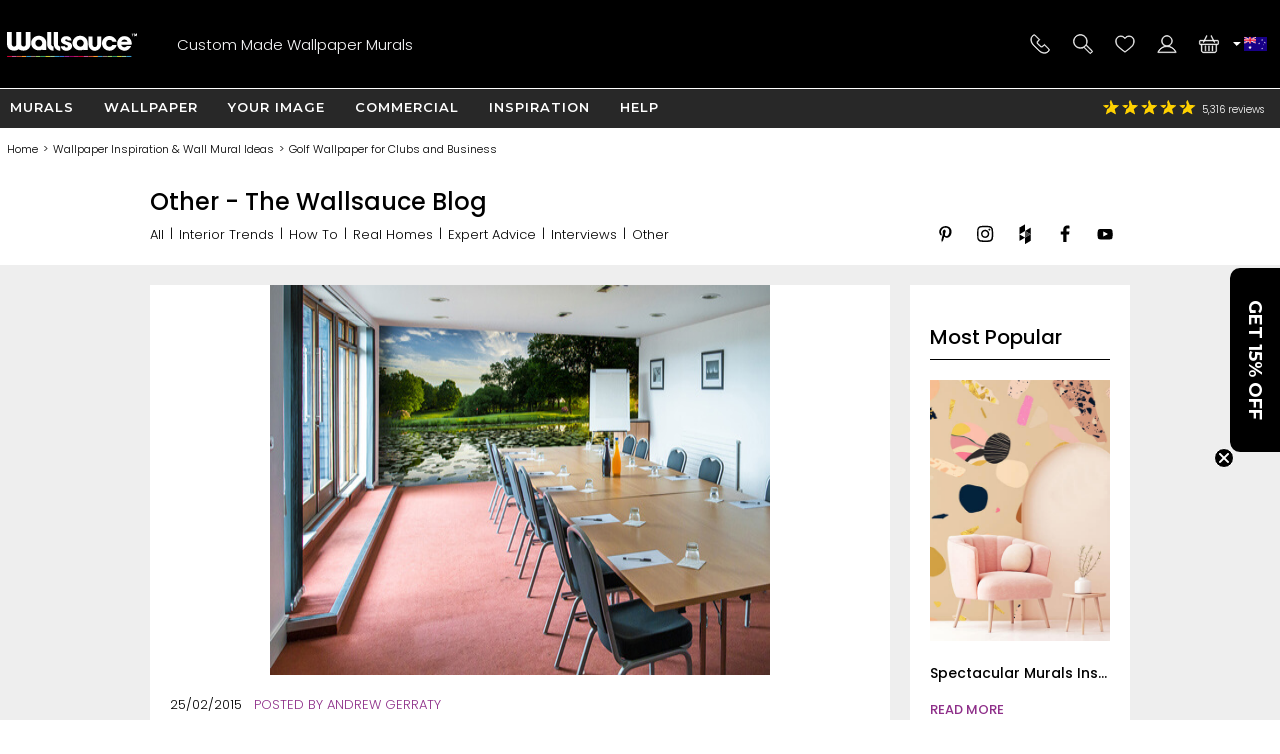

--- FILE ---
content_type: text/html; charset=utf-8
request_url: https://www.google.com/recaptcha/api2/anchor?ar=1&k=6LdF2SoUAAAAAHuZMEgUwXq577vOURcsdHJQadZ_&co=aHR0cHM6Ly93d3cud2FsbHNhdWNlLmNvbTo0NDM.&hl=en&v=PoyoqOPhxBO7pBk68S4YbpHZ&size=normal&anchor-ms=20000&execute-ms=30000&cb=5mu6w3lxdh71
body_size: 49111
content:
<!DOCTYPE HTML><html dir="ltr" lang="en"><head><meta http-equiv="Content-Type" content="text/html; charset=UTF-8">
<meta http-equiv="X-UA-Compatible" content="IE=edge">
<title>reCAPTCHA</title>
<style type="text/css">
/* cyrillic-ext */
@font-face {
  font-family: 'Roboto';
  font-style: normal;
  font-weight: 400;
  font-stretch: 100%;
  src: url(//fonts.gstatic.com/s/roboto/v48/KFO7CnqEu92Fr1ME7kSn66aGLdTylUAMa3GUBHMdazTgWw.woff2) format('woff2');
  unicode-range: U+0460-052F, U+1C80-1C8A, U+20B4, U+2DE0-2DFF, U+A640-A69F, U+FE2E-FE2F;
}
/* cyrillic */
@font-face {
  font-family: 'Roboto';
  font-style: normal;
  font-weight: 400;
  font-stretch: 100%;
  src: url(//fonts.gstatic.com/s/roboto/v48/KFO7CnqEu92Fr1ME7kSn66aGLdTylUAMa3iUBHMdazTgWw.woff2) format('woff2');
  unicode-range: U+0301, U+0400-045F, U+0490-0491, U+04B0-04B1, U+2116;
}
/* greek-ext */
@font-face {
  font-family: 'Roboto';
  font-style: normal;
  font-weight: 400;
  font-stretch: 100%;
  src: url(//fonts.gstatic.com/s/roboto/v48/KFO7CnqEu92Fr1ME7kSn66aGLdTylUAMa3CUBHMdazTgWw.woff2) format('woff2');
  unicode-range: U+1F00-1FFF;
}
/* greek */
@font-face {
  font-family: 'Roboto';
  font-style: normal;
  font-weight: 400;
  font-stretch: 100%;
  src: url(//fonts.gstatic.com/s/roboto/v48/KFO7CnqEu92Fr1ME7kSn66aGLdTylUAMa3-UBHMdazTgWw.woff2) format('woff2');
  unicode-range: U+0370-0377, U+037A-037F, U+0384-038A, U+038C, U+038E-03A1, U+03A3-03FF;
}
/* math */
@font-face {
  font-family: 'Roboto';
  font-style: normal;
  font-weight: 400;
  font-stretch: 100%;
  src: url(//fonts.gstatic.com/s/roboto/v48/KFO7CnqEu92Fr1ME7kSn66aGLdTylUAMawCUBHMdazTgWw.woff2) format('woff2');
  unicode-range: U+0302-0303, U+0305, U+0307-0308, U+0310, U+0312, U+0315, U+031A, U+0326-0327, U+032C, U+032F-0330, U+0332-0333, U+0338, U+033A, U+0346, U+034D, U+0391-03A1, U+03A3-03A9, U+03B1-03C9, U+03D1, U+03D5-03D6, U+03F0-03F1, U+03F4-03F5, U+2016-2017, U+2034-2038, U+203C, U+2040, U+2043, U+2047, U+2050, U+2057, U+205F, U+2070-2071, U+2074-208E, U+2090-209C, U+20D0-20DC, U+20E1, U+20E5-20EF, U+2100-2112, U+2114-2115, U+2117-2121, U+2123-214F, U+2190, U+2192, U+2194-21AE, U+21B0-21E5, U+21F1-21F2, U+21F4-2211, U+2213-2214, U+2216-22FF, U+2308-230B, U+2310, U+2319, U+231C-2321, U+2336-237A, U+237C, U+2395, U+239B-23B7, U+23D0, U+23DC-23E1, U+2474-2475, U+25AF, U+25B3, U+25B7, U+25BD, U+25C1, U+25CA, U+25CC, U+25FB, U+266D-266F, U+27C0-27FF, U+2900-2AFF, U+2B0E-2B11, U+2B30-2B4C, U+2BFE, U+3030, U+FF5B, U+FF5D, U+1D400-1D7FF, U+1EE00-1EEFF;
}
/* symbols */
@font-face {
  font-family: 'Roboto';
  font-style: normal;
  font-weight: 400;
  font-stretch: 100%;
  src: url(//fonts.gstatic.com/s/roboto/v48/KFO7CnqEu92Fr1ME7kSn66aGLdTylUAMaxKUBHMdazTgWw.woff2) format('woff2');
  unicode-range: U+0001-000C, U+000E-001F, U+007F-009F, U+20DD-20E0, U+20E2-20E4, U+2150-218F, U+2190, U+2192, U+2194-2199, U+21AF, U+21E6-21F0, U+21F3, U+2218-2219, U+2299, U+22C4-22C6, U+2300-243F, U+2440-244A, U+2460-24FF, U+25A0-27BF, U+2800-28FF, U+2921-2922, U+2981, U+29BF, U+29EB, U+2B00-2BFF, U+4DC0-4DFF, U+FFF9-FFFB, U+10140-1018E, U+10190-1019C, U+101A0, U+101D0-101FD, U+102E0-102FB, U+10E60-10E7E, U+1D2C0-1D2D3, U+1D2E0-1D37F, U+1F000-1F0FF, U+1F100-1F1AD, U+1F1E6-1F1FF, U+1F30D-1F30F, U+1F315, U+1F31C, U+1F31E, U+1F320-1F32C, U+1F336, U+1F378, U+1F37D, U+1F382, U+1F393-1F39F, U+1F3A7-1F3A8, U+1F3AC-1F3AF, U+1F3C2, U+1F3C4-1F3C6, U+1F3CA-1F3CE, U+1F3D4-1F3E0, U+1F3ED, U+1F3F1-1F3F3, U+1F3F5-1F3F7, U+1F408, U+1F415, U+1F41F, U+1F426, U+1F43F, U+1F441-1F442, U+1F444, U+1F446-1F449, U+1F44C-1F44E, U+1F453, U+1F46A, U+1F47D, U+1F4A3, U+1F4B0, U+1F4B3, U+1F4B9, U+1F4BB, U+1F4BF, U+1F4C8-1F4CB, U+1F4D6, U+1F4DA, U+1F4DF, U+1F4E3-1F4E6, U+1F4EA-1F4ED, U+1F4F7, U+1F4F9-1F4FB, U+1F4FD-1F4FE, U+1F503, U+1F507-1F50B, U+1F50D, U+1F512-1F513, U+1F53E-1F54A, U+1F54F-1F5FA, U+1F610, U+1F650-1F67F, U+1F687, U+1F68D, U+1F691, U+1F694, U+1F698, U+1F6AD, U+1F6B2, U+1F6B9-1F6BA, U+1F6BC, U+1F6C6-1F6CF, U+1F6D3-1F6D7, U+1F6E0-1F6EA, U+1F6F0-1F6F3, U+1F6F7-1F6FC, U+1F700-1F7FF, U+1F800-1F80B, U+1F810-1F847, U+1F850-1F859, U+1F860-1F887, U+1F890-1F8AD, U+1F8B0-1F8BB, U+1F8C0-1F8C1, U+1F900-1F90B, U+1F93B, U+1F946, U+1F984, U+1F996, U+1F9E9, U+1FA00-1FA6F, U+1FA70-1FA7C, U+1FA80-1FA89, U+1FA8F-1FAC6, U+1FACE-1FADC, U+1FADF-1FAE9, U+1FAF0-1FAF8, U+1FB00-1FBFF;
}
/* vietnamese */
@font-face {
  font-family: 'Roboto';
  font-style: normal;
  font-weight: 400;
  font-stretch: 100%;
  src: url(//fonts.gstatic.com/s/roboto/v48/KFO7CnqEu92Fr1ME7kSn66aGLdTylUAMa3OUBHMdazTgWw.woff2) format('woff2');
  unicode-range: U+0102-0103, U+0110-0111, U+0128-0129, U+0168-0169, U+01A0-01A1, U+01AF-01B0, U+0300-0301, U+0303-0304, U+0308-0309, U+0323, U+0329, U+1EA0-1EF9, U+20AB;
}
/* latin-ext */
@font-face {
  font-family: 'Roboto';
  font-style: normal;
  font-weight: 400;
  font-stretch: 100%;
  src: url(//fonts.gstatic.com/s/roboto/v48/KFO7CnqEu92Fr1ME7kSn66aGLdTylUAMa3KUBHMdazTgWw.woff2) format('woff2');
  unicode-range: U+0100-02BA, U+02BD-02C5, U+02C7-02CC, U+02CE-02D7, U+02DD-02FF, U+0304, U+0308, U+0329, U+1D00-1DBF, U+1E00-1E9F, U+1EF2-1EFF, U+2020, U+20A0-20AB, U+20AD-20C0, U+2113, U+2C60-2C7F, U+A720-A7FF;
}
/* latin */
@font-face {
  font-family: 'Roboto';
  font-style: normal;
  font-weight: 400;
  font-stretch: 100%;
  src: url(//fonts.gstatic.com/s/roboto/v48/KFO7CnqEu92Fr1ME7kSn66aGLdTylUAMa3yUBHMdazQ.woff2) format('woff2');
  unicode-range: U+0000-00FF, U+0131, U+0152-0153, U+02BB-02BC, U+02C6, U+02DA, U+02DC, U+0304, U+0308, U+0329, U+2000-206F, U+20AC, U+2122, U+2191, U+2193, U+2212, U+2215, U+FEFF, U+FFFD;
}
/* cyrillic-ext */
@font-face {
  font-family: 'Roboto';
  font-style: normal;
  font-weight: 500;
  font-stretch: 100%;
  src: url(//fonts.gstatic.com/s/roboto/v48/KFO7CnqEu92Fr1ME7kSn66aGLdTylUAMa3GUBHMdazTgWw.woff2) format('woff2');
  unicode-range: U+0460-052F, U+1C80-1C8A, U+20B4, U+2DE0-2DFF, U+A640-A69F, U+FE2E-FE2F;
}
/* cyrillic */
@font-face {
  font-family: 'Roboto';
  font-style: normal;
  font-weight: 500;
  font-stretch: 100%;
  src: url(//fonts.gstatic.com/s/roboto/v48/KFO7CnqEu92Fr1ME7kSn66aGLdTylUAMa3iUBHMdazTgWw.woff2) format('woff2');
  unicode-range: U+0301, U+0400-045F, U+0490-0491, U+04B0-04B1, U+2116;
}
/* greek-ext */
@font-face {
  font-family: 'Roboto';
  font-style: normal;
  font-weight: 500;
  font-stretch: 100%;
  src: url(//fonts.gstatic.com/s/roboto/v48/KFO7CnqEu92Fr1ME7kSn66aGLdTylUAMa3CUBHMdazTgWw.woff2) format('woff2');
  unicode-range: U+1F00-1FFF;
}
/* greek */
@font-face {
  font-family: 'Roboto';
  font-style: normal;
  font-weight: 500;
  font-stretch: 100%;
  src: url(//fonts.gstatic.com/s/roboto/v48/KFO7CnqEu92Fr1ME7kSn66aGLdTylUAMa3-UBHMdazTgWw.woff2) format('woff2');
  unicode-range: U+0370-0377, U+037A-037F, U+0384-038A, U+038C, U+038E-03A1, U+03A3-03FF;
}
/* math */
@font-face {
  font-family: 'Roboto';
  font-style: normal;
  font-weight: 500;
  font-stretch: 100%;
  src: url(//fonts.gstatic.com/s/roboto/v48/KFO7CnqEu92Fr1ME7kSn66aGLdTylUAMawCUBHMdazTgWw.woff2) format('woff2');
  unicode-range: U+0302-0303, U+0305, U+0307-0308, U+0310, U+0312, U+0315, U+031A, U+0326-0327, U+032C, U+032F-0330, U+0332-0333, U+0338, U+033A, U+0346, U+034D, U+0391-03A1, U+03A3-03A9, U+03B1-03C9, U+03D1, U+03D5-03D6, U+03F0-03F1, U+03F4-03F5, U+2016-2017, U+2034-2038, U+203C, U+2040, U+2043, U+2047, U+2050, U+2057, U+205F, U+2070-2071, U+2074-208E, U+2090-209C, U+20D0-20DC, U+20E1, U+20E5-20EF, U+2100-2112, U+2114-2115, U+2117-2121, U+2123-214F, U+2190, U+2192, U+2194-21AE, U+21B0-21E5, U+21F1-21F2, U+21F4-2211, U+2213-2214, U+2216-22FF, U+2308-230B, U+2310, U+2319, U+231C-2321, U+2336-237A, U+237C, U+2395, U+239B-23B7, U+23D0, U+23DC-23E1, U+2474-2475, U+25AF, U+25B3, U+25B7, U+25BD, U+25C1, U+25CA, U+25CC, U+25FB, U+266D-266F, U+27C0-27FF, U+2900-2AFF, U+2B0E-2B11, U+2B30-2B4C, U+2BFE, U+3030, U+FF5B, U+FF5D, U+1D400-1D7FF, U+1EE00-1EEFF;
}
/* symbols */
@font-face {
  font-family: 'Roboto';
  font-style: normal;
  font-weight: 500;
  font-stretch: 100%;
  src: url(//fonts.gstatic.com/s/roboto/v48/KFO7CnqEu92Fr1ME7kSn66aGLdTylUAMaxKUBHMdazTgWw.woff2) format('woff2');
  unicode-range: U+0001-000C, U+000E-001F, U+007F-009F, U+20DD-20E0, U+20E2-20E4, U+2150-218F, U+2190, U+2192, U+2194-2199, U+21AF, U+21E6-21F0, U+21F3, U+2218-2219, U+2299, U+22C4-22C6, U+2300-243F, U+2440-244A, U+2460-24FF, U+25A0-27BF, U+2800-28FF, U+2921-2922, U+2981, U+29BF, U+29EB, U+2B00-2BFF, U+4DC0-4DFF, U+FFF9-FFFB, U+10140-1018E, U+10190-1019C, U+101A0, U+101D0-101FD, U+102E0-102FB, U+10E60-10E7E, U+1D2C0-1D2D3, U+1D2E0-1D37F, U+1F000-1F0FF, U+1F100-1F1AD, U+1F1E6-1F1FF, U+1F30D-1F30F, U+1F315, U+1F31C, U+1F31E, U+1F320-1F32C, U+1F336, U+1F378, U+1F37D, U+1F382, U+1F393-1F39F, U+1F3A7-1F3A8, U+1F3AC-1F3AF, U+1F3C2, U+1F3C4-1F3C6, U+1F3CA-1F3CE, U+1F3D4-1F3E0, U+1F3ED, U+1F3F1-1F3F3, U+1F3F5-1F3F7, U+1F408, U+1F415, U+1F41F, U+1F426, U+1F43F, U+1F441-1F442, U+1F444, U+1F446-1F449, U+1F44C-1F44E, U+1F453, U+1F46A, U+1F47D, U+1F4A3, U+1F4B0, U+1F4B3, U+1F4B9, U+1F4BB, U+1F4BF, U+1F4C8-1F4CB, U+1F4D6, U+1F4DA, U+1F4DF, U+1F4E3-1F4E6, U+1F4EA-1F4ED, U+1F4F7, U+1F4F9-1F4FB, U+1F4FD-1F4FE, U+1F503, U+1F507-1F50B, U+1F50D, U+1F512-1F513, U+1F53E-1F54A, U+1F54F-1F5FA, U+1F610, U+1F650-1F67F, U+1F687, U+1F68D, U+1F691, U+1F694, U+1F698, U+1F6AD, U+1F6B2, U+1F6B9-1F6BA, U+1F6BC, U+1F6C6-1F6CF, U+1F6D3-1F6D7, U+1F6E0-1F6EA, U+1F6F0-1F6F3, U+1F6F7-1F6FC, U+1F700-1F7FF, U+1F800-1F80B, U+1F810-1F847, U+1F850-1F859, U+1F860-1F887, U+1F890-1F8AD, U+1F8B0-1F8BB, U+1F8C0-1F8C1, U+1F900-1F90B, U+1F93B, U+1F946, U+1F984, U+1F996, U+1F9E9, U+1FA00-1FA6F, U+1FA70-1FA7C, U+1FA80-1FA89, U+1FA8F-1FAC6, U+1FACE-1FADC, U+1FADF-1FAE9, U+1FAF0-1FAF8, U+1FB00-1FBFF;
}
/* vietnamese */
@font-face {
  font-family: 'Roboto';
  font-style: normal;
  font-weight: 500;
  font-stretch: 100%;
  src: url(//fonts.gstatic.com/s/roboto/v48/KFO7CnqEu92Fr1ME7kSn66aGLdTylUAMa3OUBHMdazTgWw.woff2) format('woff2');
  unicode-range: U+0102-0103, U+0110-0111, U+0128-0129, U+0168-0169, U+01A0-01A1, U+01AF-01B0, U+0300-0301, U+0303-0304, U+0308-0309, U+0323, U+0329, U+1EA0-1EF9, U+20AB;
}
/* latin-ext */
@font-face {
  font-family: 'Roboto';
  font-style: normal;
  font-weight: 500;
  font-stretch: 100%;
  src: url(//fonts.gstatic.com/s/roboto/v48/KFO7CnqEu92Fr1ME7kSn66aGLdTylUAMa3KUBHMdazTgWw.woff2) format('woff2');
  unicode-range: U+0100-02BA, U+02BD-02C5, U+02C7-02CC, U+02CE-02D7, U+02DD-02FF, U+0304, U+0308, U+0329, U+1D00-1DBF, U+1E00-1E9F, U+1EF2-1EFF, U+2020, U+20A0-20AB, U+20AD-20C0, U+2113, U+2C60-2C7F, U+A720-A7FF;
}
/* latin */
@font-face {
  font-family: 'Roboto';
  font-style: normal;
  font-weight: 500;
  font-stretch: 100%;
  src: url(//fonts.gstatic.com/s/roboto/v48/KFO7CnqEu92Fr1ME7kSn66aGLdTylUAMa3yUBHMdazQ.woff2) format('woff2');
  unicode-range: U+0000-00FF, U+0131, U+0152-0153, U+02BB-02BC, U+02C6, U+02DA, U+02DC, U+0304, U+0308, U+0329, U+2000-206F, U+20AC, U+2122, U+2191, U+2193, U+2212, U+2215, U+FEFF, U+FFFD;
}
/* cyrillic-ext */
@font-face {
  font-family: 'Roboto';
  font-style: normal;
  font-weight: 900;
  font-stretch: 100%;
  src: url(//fonts.gstatic.com/s/roboto/v48/KFO7CnqEu92Fr1ME7kSn66aGLdTylUAMa3GUBHMdazTgWw.woff2) format('woff2');
  unicode-range: U+0460-052F, U+1C80-1C8A, U+20B4, U+2DE0-2DFF, U+A640-A69F, U+FE2E-FE2F;
}
/* cyrillic */
@font-face {
  font-family: 'Roboto';
  font-style: normal;
  font-weight: 900;
  font-stretch: 100%;
  src: url(//fonts.gstatic.com/s/roboto/v48/KFO7CnqEu92Fr1ME7kSn66aGLdTylUAMa3iUBHMdazTgWw.woff2) format('woff2');
  unicode-range: U+0301, U+0400-045F, U+0490-0491, U+04B0-04B1, U+2116;
}
/* greek-ext */
@font-face {
  font-family: 'Roboto';
  font-style: normal;
  font-weight: 900;
  font-stretch: 100%;
  src: url(//fonts.gstatic.com/s/roboto/v48/KFO7CnqEu92Fr1ME7kSn66aGLdTylUAMa3CUBHMdazTgWw.woff2) format('woff2');
  unicode-range: U+1F00-1FFF;
}
/* greek */
@font-face {
  font-family: 'Roboto';
  font-style: normal;
  font-weight: 900;
  font-stretch: 100%;
  src: url(//fonts.gstatic.com/s/roboto/v48/KFO7CnqEu92Fr1ME7kSn66aGLdTylUAMa3-UBHMdazTgWw.woff2) format('woff2');
  unicode-range: U+0370-0377, U+037A-037F, U+0384-038A, U+038C, U+038E-03A1, U+03A3-03FF;
}
/* math */
@font-face {
  font-family: 'Roboto';
  font-style: normal;
  font-weight: 900;
  font-stretch: 100%;
  src: url(//fonts.gstatic.com/s/roboto/v48/KFO7CnqEu92Fr1ME7kSn66aGLdTylUAMawCUBHMdazTgWw.woff2) format('woff2');
  unicode-range: U+0302-0303, U+0305, U+0307-0308, U+0310, U+0312, U+0315, U+031A, U+0326-0327, U+032C, U+032F-0330, U+0332-0333, U+0338, U+033A, U+0346, U+034D, U+0391-03A1, U+03A3-03A9, U+03B1-03C9, U+03D1, U+03D5-03D6, U+03F0-03F1, U+03F4-03F5, U+2016-2017, U+2034-2038, U+203C, U+2040, U+2043, U+2047, U+2050, U+2057, U+205F, U+2070-2071, U+2074-208E, U+2090-209C, U+20D0-20DC, U+20E1, U+20E5-20EF, U+2100-2112, U+2114-2115, U+2117-2121, U+2123-214F, U+2190, U+2192, U+2194-21AE, U+21B0-21E5, U+21F1-21F2, U+21F4-2211, U+2213-2214, U+2216-22FF, U+2308-230B, U+2310, U+2319, U+231C-2321, U+2336-237A, U+237C, U+2395, U+239B-23B7, U+23D0, U+23DC-23E1, U+2474-2475, U+25AF, U+25B3, U+25B7, U+25BD, U+25C1, U+25CA, U+25CC, U+25FB, U+266D-266F, U+27C0-27FF, U+2900-2AFF, U+2B0E-2B11, U+2B30-2B4C, U+2BFE, U+3030, U+FF5B, U+FF5D, U+1D400-1D7FF, U+1EE00-1EEFF;
}
/* symbols */
@font-face {
  font-family: 'Roboto';
  font-style: normal;
  font-weight: 900;
  font-stretch: 100%;
  src: url(//fonts.gstatic.com/s/roboto/v48/KFO7CnqEu92Fr1ME7kSn66aGLdTylUAMaxKUBHMdazTgWw.woff2) format('woff2');
  unicode-range: U+0001-000C, U+000E-001F, U+007F-009F, U+20DD-20E0, U+20E2-20E4, U+2150-218F, U+2190, U+2192, U+2194-2199, U+21AF, U+21E6-21F0, U+21F3, U+2218-2219, U+2299, U+22C4-22C6, U+2300-243F, U+2440-244A, U+2460-24FF, U+25A0-27BF, U+2800-28FF, U+2921-2922, U+2981, U+29BF, U+29EB, U+2B00-2BFF, U+4DC0-4DFF, U+FFF9-FFFB, U+10140-1018E, U+10190-1019C, U+101A0, U+101D0-101FD, U+102E0-102FB, U+10E60-10E7E, U+1D2C0-1D2D3, U+1D2E0-1D37F, U+1F000-1F0FF, U+1F100-1F1AD, U+1F1E6-1F1FF, U+1F30D-1F30F, U+1F315, U+1F31C, U+1F31E, U+1F320-1F32C, U+1F336, U+1F378, U+1F37D, U+1F382, U+1F393-1F39F, U+1F3A7-1F3A8, U+1F3AC-1F3AF, U+1F3C2, U+1F3C4-1F3C6, U+1F3CA-1F3CE, U+1F3D4-1F3E0, U+1F3ED, U+1F3F1-1F3F3, U+1F3F5-1F3F7, U+1F408, U+1F415, U+1F41F, U+1F426, U+1F43F, U+1F441-1F442, U+1F444, U+1F446-1F449, U+1F44C-1F44E, U+1F453, U+1F46A, U+1F47D, U+1F4A3, U+1F4B0, U+1F4B3, U+1F4B9, U+1F4BB, U+1F4BF, U+1F4C8-1F4CB, U+1F4D6, U+1F4DA, U+1F4DF, U+1F4E3-1F4E6, U+1F4EA-1F4ED, U+1F4F7, U+1F4F9-1F4FB, U+1F4FD-1F4FE, U+1F503, U+1F507-1F50B, U+1F50D, U+1F512-1F513, U+1F53E-1F54A, U+1F54F-1F5FA, U+1F610, U+1F650-1F67F, U+1F687, U+1F68D, U+1F691, U+1F694, U+1F698, U+1F6AD, U+1F6B2, U+1F6B9-1F6BA, U+1F6BC, U+1F6C6-1F6CF, U+1F6D3-1F6D7, U+1F6E0-1F6EA, U+1F6F0-1F6F3, U+1F6F7-1F6FC, U+1F700-1F7FF, U+1F800-1F80B, U+1F810-1F847, U+1F850-1F859, U+1F860-1F887, U+1F890-1F8AD, U+1F8B0-1F8BB, U+1F8C0-1F8C1, U+1F900-1F90B, U+1F93B, U+1F946, U+1F984, U+1F996, U+1F9E9, U+1FA00-1FA6F, U+1FA70-1FA7C, U+1FA80-1FA89, U+1FA8F-1FAC6, U+1FACE-1FADC, U+1FADF-1FAE9, U+1FAF0-1FAF8, U+1FB00-1FBFF;
}
/* vietnamese */
@font-face {
  font-family: 'Roboto';
  font-style: normal;
  font-weight: 900;
  font-stretch: 100%;
  src: url(//fonts.gstatic.com/s/roboto/v48/KFO7CnqEu92Fr1ME7kSn66aGLdTylUAMa3OUBHMdazTgWw.woff2) format('woff2');
  unicode-range: U+0102-0103, U+0110-0111, U+0128-0129, U+0168-0169, U+01A0-01A1, U+01AF-01B0, U+0300-0301, U+0303-0304, U+0308-0309, U+0323, U+0329, U+1EA0-1EF9, U+20AB;
}
/* latin-ext */
@font-face {
  font-family: 'Roboto';
  font-style: normal;
  font-weight: 900;
  font-stretch: 100%;
  src: url(//fonts.gstatic.com/s/roboto/v48/KFO7CnqEu92Fr1ME7kSn66aGLdTylUAMa3KUBHMdazTgWw.woff2) format('woff2');
  unicode-range: U+0100-02BA, U+02BD-02C5, U+02C7-02CC, U+02CE-02D7, U+02DD-02FF, U+0304, U+0308, U+0329, U+1D00-1DBF, U+1E00-1E9F, U+1EF2-1EFF, U+2020, U+20A0-20AB, U+20AD-20C0, U+2113, U+2C60-2C7F, U+A720-A7FF;
}
/* latin */
@font-face {
  font-family: 'Roboto';
  font-style: normal;
  font-weight: 900;
  font-stretch: 100%;
  src: url(//fonts.gstatic.com/s/roboto/v48/KFO7CnqEu92Fr1ME7kSn66aGLdTylUAMa3yUBHMdazQ.woff2) format('woff2');
  unicode-range: U+0000-00FF, U+0131, U+0152-0153, U+02BB-02BC, U+02C6, U+02DA, U+02DC, U+0304, U+0308, U+0329, U+2000-206F, U+20AC, U+2122, U+2191, U+2193, U+2212, U+2215, U+FEFF, U+FFFD;
}

</style>
<link rel="stylesheet" type="text/css" href="https://www.gstatic.com/recaptcha/releases/PoyoqOPhxBO7pBk68S4YbpHZ/styles__ltr.css">
<script nonce="6JprRNEiqDdYAWb0ZNtLlw" type="text/javascript">window['__recaptcha_api'] = 'https://www.google.com/recaptcha/api2/';</script>
<script type="text/javascript" src="https://www.gstatic.com/recaptcha/releases/PoyoqOPhxBO7pBk68S4YbpHZ/recaptcha__en.js" nonce="6JprRNEiqDdYAWb0ZNtLlw">
      
    </script></head>
<body><div id="rc-anchor-alert" class="rc-anchor-alert"></div>
<input type="hidden" id="recaptcha-token" value="[base64]">
<script type="text/javascript" nonce="6JprRNEiqDdYAWb0ZNtLlw">
      recaptcha.anchor.Main.init("[\x22ainput\x22,[\x22bgdata\x22,\x22\x22,\[base64]/[base64]/[base64]/[base64]/[base64]/UltsKytdPUU6KEU8MjA0OD9SW2wrK109RT4+NnwxOTI6KChFJjY0NTEyKT09NTUyOTYmJk0rMTxjLmxlbmd0aCYmKGMuY2hhckNvZGVBdChNKzEpJjY0NTEyKT09NTYzMjA/[base64]/[base64]/[base64]/[base64]/[base64]/[base64]/[base64]\x22,\[base64]\x22,\x22d8ObwqA4w69Zw73CscKpw5rCn3AhYQfDp8OadFlCQsKvw7c1L3/CisOPwoDCvAVFw5EIfUkkwowew7LClMK0wq8OwrfCu8O3wrxnwqQiw6JJLV/DpBlJIBF9w4w/VE5wHMK7wp7DgBB5Zl8nwqLDoMKBNw8hJEYJwpTDtcKdw6bCpcOgwrAGw4XDtcOZwpt1QsKYw5HDmsKbwrbCgG1Hw5jClMKib8O/M8Knw6DDpcORTMODbDwgRgrDoToFw7IqwonDg03DqAbCncOKw5TDqS3DscOcTgXDqht5wq4/O8O2NETDqGLCkGtHJsO2FDbCihFww4DCuBcKw5HCnh/DoVtnwrhBfhE3woEUwqpqWCDDin95dcOXw6sVwr/DmsKUHMOyX8Klw5rDmsOjZnBmw5bDncK0w4NWw7DCs3PCvcO2w4lKwrJ8w4/DosOdw6MmQifCjDgrwp8xw67DucORwocKNn9wwpRhw5fDpxbCusOow6w6wqxSwqIYZcO2wp/[base64]/[base64]/CisO7ZT7CrzsFFcKDGGjCp8O5w5MEMcKfw4xYE8KPKMKyw6jDtMKbwpTCssOxw7tWcMKIwpI8NSQRwqDCtMOXByhdejRpwpUPwoFGYcKGXcKCw49zGcKawrM9w7NRwpbCskQsw6Vow7MvIXorwobCsERsYMOhw7Jtw5QLw7VZQ8OHw5jDlsK/w4A8dMOrM0PDtQPDs8ORwonDkk/CqHfDs8KTw6TChRHDui/DsAXDssKLwr3ChcOdAsKuw7k/M8ObWsKgFMOuH8KOw44nw54Bw4LDs8KewoBvGMK+w7jDsDRUf8KFw5x0wpcnw75lw6xgd8KnFsO7P8O2djkMUzZDUCHDtinDs8KkWcOowoVqQRAmL8O9wrzDliXDmltnGsKKw7XCscO5w57Dn8KrJMOew6PDqCjCocOJwpnDrkQkCMOmw5dJwrYzwp9/[base64]/wo3DmxkCw5wkw6PClF11wpcgb8KOMsKNwp/CjzQCw7/CisOafsO6wq9Fw784wonDuiUJYWLCuG/CgMKMw6bCk0fDqXUrcgUlEMKkwrBtwoTDhcKKwrTDpV/CiDgKwpk3csK/wqfDo8KKw5zDqjUIwoYdHcOAwrbClcOFdX0jwrwCLcOrWcK1w6s/eh3Dm1wxw7bCkcKKU3EXfEXCrMKeT8O/wofDlMK1F8Kbw58nNcOWJy7DpVrCqsOIY8Omw4DDn8KjwpJyRDgNw6JJTjDDlMO9w5JVJm3DjAbCtMOywoVeBS4BwozDogc/woAjezDDjMONwpvChW1Nw7s9wp/CpC7DiiBnw7DDpzXDnsK+w55AScKWwonDn2bCgk/DocK4w7oEdEI7w71HwrI1W8OgAcOxwpDCsRjCg0/DhsKPVgpJbMKzwoTCocO+wpnDn8KseQEWfljDu3fDrMK6HncmVcKUVMOzw7TDhcOWHcK+w6YlccK6wptpLcOPw4HDrQ9Qw4HDkMK3acOHw5MZwqJYw7vCt8OhR8K3woxow67DnsO9IWrDpFRYw5vCk8OyZC/CsCnCjsK4aMOWJBTDoMKAQcOPICc0wpYWOMKLUUEbwqkfUTguwr06wrVgMsKlAMOiw7ZBb3jDuXbCrjEhwpDDkcO2wo1wd8Kmw4XDiinDlRPCrFN3PsKpw7HCiAnCmcOCAcKfEcKUw50ZwqB2DWx7MnvDl8ORORnDuMOYwq/Cr8OoPGYJR8KRw6gtwrDClHh5dQFgwpo6w6ERD1l+TsKsw4E6VlbCnGbCmgAjwqHDucOYw4Izw5nDqgJsw4TCisKeSMObOFoWY30Sw7TDmDXDklt2eyjDkcOdDcKOw7Ikw6lJHcK7wpzDqSzDoj1bwpMNXMOFeMKyw6rCsn5vwo9AUzzDtMK/w7LDtmPDvsOFwrd/w5U+LWfClF0pW03CsFjCnsKoKcO6AcK9wrDCi8OSwpsvMsOsw5hwUUjCosKGZRfCrhFAKEzDosOQw5TDpsO9wql6w5rCksKjw6V4w4tIw6gDw7/DriEPw4shwosRw5w2TcKTSsKjRsK+w7I9OcKqwp1rSsO/w7sEw5Rpwqwbw6bDgMORNMOkwrPClhoJw75vw58FYS15w73DvcK5wrDDo0TCnMO3JcOHw6YNLcO5wpBPRkrCpMOswqrChEPCtsKyPsK+w5DDiQLCucOpwrkZwrXDuhNYHS8lc8Ogwqs7wqrCmsKvb8OPwqTCn8KkwrXClMO2LQICZ8KNLsKWcAQYJB/Cqwt0woQKE3rCgMKjU8OAU8KHwqMWwqjDoQ4Aw5vCpcKGSsOdBhHDsMKowp95KQvCisKPXmx7wo8PdsOZwqUEw47Ch1jCpALCgF3DrsOpJMKlwpnDrCfClMKhwoTDi1hZacKHAMKBw43DhHPDm8KOS8K4w6PCrsKVI3dfwr/DjlvDmRbDvEg6QsOdW1l1f8Kewp3CuMKATUfCvTrDuAHCh8Kdw4FQwrk/d8Ocw5PDvsO/w6I5wo1hJsKRMWtVwq1pVh3Dm8OwcMOBw5rCnE4AACDDpDDDrMOQw7zDocOLwonDnDQlw7jDrUnCkMOmw5oXwqDCsyNrUsOFPMKvw6TDpsOLcgzClEMNw4/DqsOSwqgGw7LDsn/[base64]/CrybCgnLCp3rCocKBDkZRw5Uww6lbKcKiUsKfMiVWZzfCvwbCkh/DoF7DilDDpMKRwphPwoHCqMKKEnLCt2nCsMKkfHfCjkjDmsOuw64jOsOCBUMKwoDCl3/DjwPCvcKle8O5wqXDmTkWXFfCoi3CgVbDkykoWDDCmcOOwq8+w43DrsKbVQvCsxl+Oi7DqsOIwp3Dj1TDt8KGF1bClMKRMXJtwpZKw7bCo8OPZErCjMK0LQ0Kd8KcEzXDmBXDkMOiMEnCljtpLcK/woXDm8KKZMKWwpzClgJvw6B2wrdfTiPCmMOad8KzwpxdIVNZMClHH8KDGnhdeQnDhBNVNzl5wonCky/CrcKew4/[base64]/w7gJJXIBwqvCsD5zRwTDpSkiSj4Uw6sgw7fDhcORwrdXChN5agQawrvDkFjDsGQ2acKaNinDocOVTgTCoDvDi8KbXjAnYcKKw7DDj0U9w5jChsOOMsOow4HCqsOEw5Mbw6XDtcOofG/CtHpMw67DvMKBw4pBWjzDh8KHcsKdw69GMcOSwr/DtMOMwp/CusKeA8O/w4vCmcKHUgxEeVdWY00Aw71meThQWXRuMsKvK8OLRHLDq8OwDjsnw53DnxjCpsOzG8OEUsK9wqPCsVUwTChBwoxKG8KLw6oDHMKBw6PDumbCiwAHw53Dv2B7w5FmM1xEw4TCscOrNEHDrcKOSsOoccK7W8O6w4/Ct2DDrMKjDcONKmTDj3/CmsOsw73DtBdGRcKLwqFtFC1of1fCmFYTTcKfw7Newp4lYHjCjGTCtEk7wpIXwo/DmMORw57DjMOoPxl8wpUAXcKBb1RVKRvClWhvTgtPwrgse11tcBNOa2NgPB0vw5INDVHCjcOhT8OrwqPDuQXDvMOhPsO5fGtawoPDnsKXHToPwr4SasK1w67DhS/[base64]/[base64]/DisOyw7rDmMObXXXDsMOcWhV3en/DoU5HwoTCvsOxScKHasOYw6/[base64]/csOxZzsJwqpyWmnDscO8SsK/wpLDsVrDuCMew6dvZ8KkwrLCmWVUU8ObwpFeCMONw4xlw5fCicOENQvCk8OwaEXDvAw2w6MoV8K6TsO9JcO1wo0rw4vChSdTw54vw4kfw70iwoJOUcKvO1tzwpxPwrlIISLCicO1w5TCrQ1Sw4ZpI8OJw5/DkcOwbA1OwqvCmhvCo3/DtcKtWEMYwpXDsjMVw6DCp1hTRX/[base64]/w6Eww6zDvTTCvsOhDsO0wrDDucOpw7omwqFGwpUbHGrCmcK4HsKQMsOGXHnDoXjDp8KRw5fDlFwUwpFEw5vDu8OFwo14wq7DpsK7W8KqA8KMP8KAEy3DkUBbwovDsmdEYSvCusOwAmBEDcOSLsKww5xZQ3TCj8KVA8OXVB3CkkHClcKxw5TCoDd/woczw4NRw5XDu3DCtcKhGh17w6hHwpHDq8Kdw7XCv8O+wrZWwqLDpsKZw5DDgcKCw6vDvQXChXkTLQgyw7bDlsKBw6BBfkYIASjDkhxHPcKbw4lhw5LDtsKBwrLDrMOnw6EAw7oHJcOTwrQ1w4FoCMOswqnCpHfCocOdw4vDsMOkEMKPdMO0wqhGHMO/XMONSGDCj8K8w4nCvx3CmMKrwqYawpHCosKfwobCnnhewqvDm8KDOMObW8OtCcOlGcK6w4F5wpvCiMOsw5rCpcOcw7HDmsOvdcKFw5k7w75cM8K/w4UPworDry4hUQksw5Biw7lQIgoqW8OKwoDDkMKBw7zDl3PDijgwd8O6R8OjXsKpw6DChsObYxjDvXFdDRnDs8KoE8OrPGwvKMOrF3jDrMOEQcKUw6XCrcOKF8Khw7bCt0rCiHXClGvCq8ODw6zDjMKVFVI/[base64]/CoABbcmXDq8OAczF3PsKbCCwZwoMFZ1rDjsOUJMK/eHrDkXrCow0EDcO6w4AOfSRQIALDssO+PivCkMOWw6YCDMKJwrfDnMOIZ8OhZ8K3wqrCtMKIwpDDgEs2w7XCjcKoHsKzRcKwcMKuPmnDikDDhMO3PMORMjkZwoBPwr7Cg1DDoz1KW8OrJj/ChQ8Hw78hUF7Do33DtnDCqTnCq8OgwrDCmsK0wojChiPCiVbDssOmwoFhF8Otw7M0w6/CtWttwqBtGjvDskvCm8KRwp0JUX/CvjbChsKDT3nCo2YaKwAkw41WVMKrw7PCncKzecOaHzh6UAYxwoN3w7nCv8OHJVhrAMK5w6UOw6R/QWwADlbDqcOXZBcRMCjDk8O2wobDs0/CvMOlWDZtPyPDi8O3EB7Dp8OWw43DqwjDsnMxcMK0wpVmw4nDuX4LwqzDm1B0LsOgwop8w6New45EF8KHSMOeBMO1OsKLwpoDwrAPw4QTDsK/[base64]/CgjpYw5XDncKKQGfDuWPDocK7w6Rzw4oKG8Kjw6kpVsOdfA/ChsKfFjfCtmjDoylLa8KAQhjDi17Cg2vCjWHCt37CiHgje8KQUMK4woDDnMKNwq3DkgLClF/[base64]/[base64]/[base64]/Dkzh/w7PCvcK+D2RtwpPCpsKsw4Ntw7F5w7ZYSsOmw6bChAnDn3/CiH5Ew6bDs3HDkMKFwr5KwqE9bsOmwrDDlsOrw4Jvw6Epw6XDmxnCsghWAhnCvMOXw5PCvMKkNsOgw4PCpnnDr8OcRcKuO3cKw6XCpcKLP3wLQ8KTUnMywqY7w6Alw4QRWMOQCUrCocKPw5c4a8K7QRl/w6EkwrbCvT8VfMOYJ0zCt8OSNATDgsOWEh4Kwqdzw6wCZMOtw7bCo8OZH8OZdhotw5nDtcOkw5kAHsKxwpYBw7/DoCt4X8O9TC3Dk8KzUyHDpFLCgVnCicKMwr/ClMKTDzHCj8O7PRoVwoh+Ahx3w6MpRGDCjTzCszsjG8O1QsKXw4TDj1/Du8Oww77Dl3DDg1rDnnrCh8KQw7hvw6gYLEg7I8KWwpXCkwvCpcKWwq/[base64]/wr8RwqVLwrQ1woILwrM4Y1TDk3vDv8ORJRoVMjDCgcKsw7MYFl3ClcOHQB/CuxXDs8KVMcKfIsKwGsOpw59WwqnDn0rCkQ7DlDggw7jCgcK+S0ZCw4VvQsOjFsOCwrhTR8O0fWNkXHFtwrYgMy/[base64]/[base64]/Dun9nKWrCuiY3woZHCMKBR1xRZlXDpGlHw69AwpHDryrDul4MwqhfIG/CuiXCpcO6wotyelfDt8KawpXChMO4w606RMOcJDDDisOYKAF8w40laAUoa8OYAsKWNT/DixIXCWnCql9hw6NzF0vDtsO9CsO4wpHDpUrCq8Oxw4LClsOsOj0bwo/CgMKIwoZQwqRqJMKSDcOlTsOnw4kwwoTCvQTCk8OOIQjCkUXDvMK2QDHCjcOrSMKrwozCj8OWwp0WwrtUXHjDlcOLGgVNwrDCuS/DqkbDr1QyGxZQwqzDnUw8LD3DpGPDpsO/WmtUw5N9Nyo0acKEX8K/OmPCv1nDosOww6krw51aX2ZYw54hw7zDoQvCnEs8J8KTIV40wp1oQsOfKMKjw4fCpjZAwp1nw53CiWrCrHDDjMOAMXHDrgvCl2tlw5ghey/[base64]/Ds17Cq8ONw49mw4FBwpQOP8KmT8O2T8KsaT3CpsOHw73DtSHCk8O4wo8Iwp/CuVDDvMKQwr/[base64]/[base64]/Dn8OSwoDCkGpoKCvDk0DDkcOACsOYLCNMw4PDiMOmDsKUwp86w69Nw4/[base64]/[base64]/CnMOyw7hJcsOaw65tw5HCvDZww6NPa3VfMMOjwptqwoDCn8K8wo94V8KtD8OUM8KLAHVPw6Iiw63CtMO5w57CgUPCnEJCekJqw4DCmUQ5wrlmAsKEwqB7fcOYLzp/Z0MJQcK/[base64]/DslTDnkMlwrbCojDDlVsvXsOtPsOlw4jDsC/CmmXDhcOawrJ4wqAVDsOQw6Q0w41zesK4wq4hDsOYaAN4I8KhXMOHbQ0cw501wqXDvsOcwoRUw6nCvCnDsl1pMEvCmwzDpsKTw4NHwqjCjBXCkzUEwr3CtcOdw6/CrQpJwozDqnPCpcK9QsO2w7DDicKVwofDpBAowqp1wrjChMOLBcKhwp7CoWcyIV4oFcOqwoZAcXQdwqhINMKlw6fCkcOdISfDq8O3YMONVcKhGWgCw5PCssKKcyrCqcK3IR/ChMKGJcOJwoEqe2bCt8KnwqzCiMOHR8K/w7gQw5N4GzkmOEZAw7XCpMOOZk9sAcO5w5jCi8KxwoU6woHCoW5TbsOrw75lHEfCucKvw7HCnWzDhQfDn8KAwqNRXEBOw4oZw4jCjcK5w4hrwp3Djz1lwpHCgMONFwd2woxJw6sow5ITwoxrAcOUw5Vse286Gk/DrXkUGWl4wqvCgk1aKVnDnTTCv8K8HsOGalHDlVpAJcKhwrTCris1w7PCvwfCi8OBF8KQCXgfecKJwpEUw6c5MMO2W8K0JijDtMOHZ2grwr7CqGNQAsOHw7fCnsOjwp/DhcKCw494w6g6woVXw6lKw43Dqltuwox2MgfCk8OjdMOvw4tGw7rDrjRSwqJCwqPDkGnDsx3Cr8K5w4h4GsOUY8KhMwjCscKSWsKww6M1w5jCnjlXwpsxA1zDiTlaw4E8BABJZWHDrsKUwqzDgsKAdTx0w4HCo2s+F8OANCAHw6MvwqvDjEbCkX/CslrCtMO/w48vw4pRwqTDkcOqR8ONWB/Cs8K+wrMww4NSwqZaw6tUwpV0wp5Ew4MoL1wEwrkoGlgLXTPDsEk1w53DtcKcw6LCgcK7WcOUKcO4w4Fkwq5YX0bCozkTFFQPwpvDvQktw5vDl8Kzw4IJWTpdwp/CtsKzaV3CrsK2PMKTAg/[base64]/CrxJPK2rCmFvCjQ8Gw5rCvyvDosK3w7zCnT0ubcKra2wRe8O3ecOkw43DpsOYw4kiw47CiMOucG/Cg0hYwqzDimF/[base64]/[base64]/w7MIeHzDsznDn8OjNhLDocOWwrDClRTDnC9yUBQCHmTCu2HCscKFei5Pwp3CrsK+aCc6A8OMDm8RwpNpw78sC8Ohw4nDgwkvwqB9DRnCsGDDiMO/w4hRGsO8SMONwpZFWxTCusKhwp/DiMOVw4LCh8K2YmPClsKVAsOxw4gac1ZOO07CpsOHw7bDlMKrw4DDlClfD2ZLayTCmcKZacOyUsK6w5TDkcOFw69tLsOEL8K6w5XDgsOHwqTCmzsfHcKUGhk4G8Kyw6k2O8KacMKvw7fCsMKYawRzckbDiMOoZ8KyTlE/[base64]/[base64]/DrQ3DmjnCo8OyIHVvwoHDjEbCqMOVw5PChsKXMD0DKMOPwr7Crn/DtMKlBT9Dw5MMwpzDuFLDsQR5K8Onw6DCs8K7P1/CgcKqQyvDiMOwfiLDosOlWE7Dm08tMsKvZsO6wp3Cq8KKwonDqXXDncK/w550R8Kiw5RswofCvibCgQ3Dr8KBRizClSzCscOZL2HDr8O4w5LChEtDIMOrdTLDicKOXMOqdMKuw6E+wrRYwpzCu8K8wq/CiMKSwqYCwprClMOJwrTDj0vDuFl0KDxXdxhzw6Z4H8OHwo98woLDiVoDLyvCl1wkwqUewrFNwrLDmnLCpXkAw7DCn10+w4TDvy7Dimdlwolew7ggw5ETeljDocKqXMOMwpzCqMOJwqxPwq9CRDkucQpEdFHDsB87WcOlw7bCjEkPOB/DqgZ8Q8KNw4LDmcK9d8Oow4B4wrIAwrHCkhBNwpNTATB2VAANbMKCL8OswqQhwpTDq8Kxw7thE8Kew71HL8Ohw48JHwhfwr58w7/Ci8ODAMO4wqjDj8OZw6jCtMO9WUx3ESzCiyV8IcOSwoTDkxjDiD7DiyzCtcOxwq41ICDDhXzDt8KrbsKaw5M2wrQ1w7vCrsOgwqVtWWbDlDpsSwkawqHDmsK/NcO3wpXCjCFUw7UwODfCksOSaMO/[base64]/Di8KyAzHDhMKBw5LDpXfClMOUw4ItCcKNwpZidSHCrcK0wprDlT7Cnj/Dt8ONJlXCuMOeGVbDoMKgwo8RwoLCn29yw6TCtVPDrhnChMO1w4LDgzEAwr7DtsODwpnDtkvDocKJw4nCmsKKb8KCBFAwEsOubnB3CEE/w4Z3w6/DjD3CuCHDqMORFVnDvirCisOXK8KewpPCvMOVw6Enw4HDnXzDt0gwTn8/w7/DiRDDlcOAw5jCscKMVMOzw4YVah5Qw4YgPnoHPnx3QsOAKTvCpsKfeD9fwr4Xw5XCnsKKU8OiMRrDlhUSw4gFHS3CqFQWBcO2wofDq0HCrHVDRsONUgBewqPDrVhfw4Bwa8OvwoTDhcK1ecOFwpnClg/DskRewrpywo7DisKowpY7AMKqw67Do8Kxw5AOFsKjeMOTC3nDoznClMKEwqNaU8OsbsKxw6t5dsKjw7HCrkgmw6PDvQnDui9IPCBTwo8LZMOmw7/[base64]/DqMOtw5HDvMKdFDpVw53CozFww5JVQGBLCwjCpQ7DiXjCn8Oxw7IIw4jCgMKAw7REK0oXfsOVw5nCqgTDj3fChcKHMcKqwo/[base64]/Ci8Kpwq7CncOewqbDosKEwoDCqlzDsREiACjCpxxJw4zDg8O5E0UBHBZXw6XCt8Obw4YSQsO1YcOZDWcRwoTDrcOWwrbCoMKvXD7Cq8Kpw54pw7LCrAIAO8K8w6FwKTjDs8OlF8OPZnXCoGUaQlxEfcOAYMKJwqEKKcOKwpPDmyQ/[base64]/CiUHCkUgBwrfDlX3DoF7Co8KtQsKHwr8Cw7HCi3XCsznCusKfJSrDhsO9XMKYw5nDh31yFS/CoMONQVnCo21Sw7zDm8KxT0HDn8OYw4Y8wpUCIMKRLsK2dVvCiHPChhkKw5p4TGvCocKxw7PCt8Oyw6LCqsOVw482woo9w53CocKxwofDmcOqwqYmw4LCuE/CpHNmw7nDrsK0wrbDrcKtwo/DhMKZGW7CtMKVWUlMBsKJN8KEITLCoMOPw5l+w5fCp8Oiw4HDkwt9VcKKWcKRwpzCr8KuL0/Doy54w4vCpMK3wpDDv8ORwrkZw5Nbwp/DtMOLwrfDh8KZBMOwHy3DkcKXBMK6UljDgMKbEUfDiMOKR3LDgsKSbsO/ScOAwpIDw60lwr1uwrHDujfCmcO4d8Kyw7bDoTjDggdiFgrCswEbd3PDhAHCkFTDkW3DnMKTw7Jow5nCjsORw5wtw795U0g7w4wBCsOuLsOCJcKDwqkow7UKwrrCvU/Dt8KMYMKRw6rCp8O3w754WEDDqTjCrcOewofDuTsxeT9XwqVyC8K1w5R9SMOWwothwpJwccO3HwUbwpXDnsOeDMOnw6oNST/CnhrDlkTDpVMbRDnCk1zDvMKTcV4Ow69MwrXCiRhrSwlceMKYM3rChcOaX8KdwodHF8Kxw5wHwr7Cj8OpwqVcwo8Vwok0IsKCw4MVMlzDlwdZwqwew5XCrMOgFy1tesKWGQnDpVLCtVpiMTdEwphXwrLDmTbDrnfCjXpewonCsnjDg0dowq4mwqPCvCjDlMK/w445M0kYKcKbw5/[base64]/wrbDnUJBwpgzG8KdI8K1wozDpMO/SAdFwqjDgCotLR5CY8OBw4JvfsKGwo/CpXHCnA1QVsKTEEbChsOnwozDicKwwqDCuV5bZzYIaA1CNcKww55YRFzDssKQAMK4ejbCo0vCvjbCp8Omw6rCjAXDnsK1wprCtMOKPsOLDcOqDWnCh104YcKSwpLDhsKwwrHDiMKEw7Ndwo1zw5LDpcKbW8OQwrPCgkjCqcOZWwvDlsOMwr0eIAvCo8K/N8OIPsKew7fCg8KFPRPCoQDDo8Odw7okwpE3w7B7fnZ7Ixksw4TCrATCsCdZTThgw6crcyAAGMO/E25RwrlxPn0NwoJ1KMKUeMK/VgPDpFnCjsKlw6XDv2rCv8ONGUkjHWbDjMKxw6DDq8O7S8OrJMKPw6XCi0rDjMKiLnPDvMKsIcO7wovDjMOzfV/CqjPDkyTDlcO2bMKpTcOvQsK3woIRH8K0wrnCocOQBjHCrAR8wrHCikAJwrR2w6vCucKAw5wjDsOCwr/DkxHDqF7DncORN0EjJMOuw77DvsOFMm8VwpHClMKDwoZ2KcOfw6nDvQhVw7LDnisVwrbDjWo6wph/JsKVwr0Mw4ZtU8OBZV/CpTAdVMKawp/CvMONw7bCjsOJw7hhSCnCu8O8wrnCkRdhZcO+w4o8SsOhw7pJUsKdw7bDmRNuw6FPwo3Ciw8bf8OuwpnCqcO/I8K7wrfDuMKDIcOSwr7Cl3ZTcysgXDfCqcObw6VrKMOALEBcw4bDnkzDhTzDgQMvScKRw7gdfsKOwp9swrPDqMO9LzjDoMK/[base64]/ClcKpM0rDmA7Ds29iIhfDqMO3wrNkUD9kw4LCjF5ewq3ClsKsL8OCwqAGwoxwwrR1wptMw4XDh0fCpWDDvhHDoCbCshRqH8O+CMKVdmDDoDjCjgksPsKPwpbCnMK4w5wwZMOhHcKVwrrCs8KXCUXDrcKYwoM9wpcXw7zCmsK2ZmrCv8O/EcOxw4zCg8KKwr8LwrsMNivDnsKcYFfChw/DtUgpMnB6YsOCw4HCt1UZDFbCvMK+McO+ZcO/HRksRkADUxbCtFrClMKsw4rDmcOMwrNtw6rChADCqy3DojrCrcOgw6/CqsOQwodvwpkALRZBTnNAw4HDtkHDoDXDkxXCsMOJFn1sUHZWwocpwod/fsKkw55QTnrCt8K/w6nCsMKyQsOdZcKqw4zCjsKmwrnDkC3CtcO/w5bDlcKWJ3cvw5TCisO/wqbDgAAiw6/DusKfw7PDkwYew4VBKcKtbi/CksKyw544YMOvCHDDmVxhD0NxO8Kqw5lJLArCl0nCnCIzPVN/exXDh8OxwqLCtHHCkRcdagNmwoMjEGsCwqPCh8OQwpFGw69fw5XDmsKhw7U9w4sBwpPDnhvCrCbCtsKHwrHDvSTCnnvCgsOQwpwowplEwp9YFcO3wpLDtHE8W8KtwpEuWMOJA8OGdsKPcwlXEcKnGcOCdgw/SHUUw79kw53DvG04asKHIWkhwoddInHCpB/DrMOUwqYRwr/[base64]/DrsKqw67DisKGw6d2w6bCkB8vTcKcwo5LQyXDpMKmdsKHwrvDlMOJPMOTY8K/[base64]/CrcO4QMKLw4Qhw5HDkl/DlSjDphNfGVpnA8O9F2xdwo3CqRZKbMOPw4tSfkjDlV0Qw4sew4hQIwLDh2czw4DDqsKcwoR7P8KGw4ElVzPDljNCI0d8wrvCrMK9FFUZw7rDjcKfw4bCj8O5DcKPw4XDn8O3w59/w4jCpcOpwposw5/ClMKyw7XCgRoaw43ClC3CmcKXDH7DrTHDgRHDkyRaPcOuGHvDoE13w4lmwpxmwrHDr3cjwolewq3CmsOcw6xtwrjDhsOrOzZ2LMKIdsOCGcKAwqjCqVTCuXbCsi8Vwq/[base64]/ClTgkSyrDgsKKfMKpcMORw77DtlzClUtew4nDvXDDosKkwqw4Z8Opw7BQw7g8wpPDoMKhw4fDs8KPfcOBagopM8KKL1wvI8Kkw5jDtgzCk8O9wpPCu8OtKwLCjz41bsOhFgXCu8O4PsOXbiPCvcOOccOAHMOAwp/DggMfw74wwoLDssOWw451eirDocOpwrYKNxNqw7duEcKqEg3DssO7YgJmw6fChnNPBMOtUTTDi8Oaw7HDignCrErDs8Olw4DCihI6RMK2EkLCuEHDtsKRw79KwpzDt8OewpMpHHbDgyYSwoUBEcOlW3ZsW8Kzwo58eMObwo/DlMOfN2PCnMKgw6DCuRnDrsOEw7XDn8K8wps2w65cZ0dMw47DvjNYVMKUwr3CkcK/a8ONw7jDrMKCwqRmQA9lPcKBOsKgw54FecKQL8OpD8O4w5DDln3Cpm7DucK+wp/[base64]/Dr8KvZGtKw4JjGkXCtMOwE8KiwqfDmcKcwrnDsQQYwpjCpsKjwoZIw77Cmx/DmMOfwrbCsMOAwrAMF2bCjX52KcOFdMOrK8KELsKlHcOuw7QEUy7DhsK2L8OeGHI0BsKrw5hIw4bDusK7w6Qbw4/[base64]/[base64]/JjFtQhs3KwnCusKswo4mw6TCpcKTwpkoCi0jF2kHZsK/[base64]/DnsORw6vCvlPDh8KLYV4TwpN/wrnCpmzDnMO2w53CvMKTwpzDvcKTwpNJacKYIF5iwoU1TXlxw7wRwpzChMOaw4BDB8KscMO3DsK2PE3Cl2PCjBMvw6rCvcOrbiUVcEbDnQ0QIE/CkMKpXUvDrTzDvVnCg3UPw65ccDvDkcOXGsKFw77CvsK4w53Chk8mIsKZRyTDn8K9w57CuRTCrh3CpcOtY8OFa8KDw59bwqLClSphH0Ujw6Z4wpllIW5cUFh3w781w69Lw4vDqmQOQVLCvcKxwqF/w5kDw77CusOswqTDosK4EMOSJiNfw5Jmwo0Gw6QGw5MPwpjDpxTCvE3Cm8O9w6piMFdfwr7ChcKyd8K4a1U1w6w+IyNVfsOjTkQ4a8OrfcO5w47Dm8OUR0jDj8O4WwViDHMPw5PDny/[base64]/[base64]/w6cTAH1gFsONVGMywqTDpTVlwrFtUMKpKi0tCcOMw4TDncOIwqvDgMOONcOrwpEaS8Kqw5HDvsO1wp/DkV4WRjzDqV05wqTDjlDDqQp0wpM+b8K8wqbCi8O6w5fDlsOvCmXDpTk+w6bDuMOXK8O3w5cYw4jDnF/DoQvDmFHConVCFMOwZBzDoQ9Iw47ChFAkwrJow6cebF7DvMOKHMKFbsKBVMOffcKIcMKATS5LFsKlVcOzVxt3w7fCmiHCo1vCowPCsmDDn09mw5luEsOpUTsnwpPDrTRfFl/Ci10Cw7XDjzTDo8Oow6jCj2lQw5DCoRFIwqbDusOGw5/Ds8KgOHvCvcKFNz41wp0Bwod8wo7Cl2rCoyfDjF9LXsKEw4sRUcKUwqwIeUfDmsOQEBV9DMKow5XDpCXCliwKBltqw5bCrMOwTcKdw6BwwpJwwqApw4F9WMOzw6bDlcOdDC3CscO5wrnCh8K6KmfCksOWwqrCnF3CkX7CvMKmGhwhTMOKw41Gw5LCsVbDucOTUMKJXS/[base64]/[base64]/Cg2/DrcKpXyjDo2ZtwpPCosONw5U7wrvChMKUw7/DtCnDk2gUfX7CkzEmCcKVeMOZw6BSccKlSMKpM0Q/w6/CjMO7eTfCrcK/wqQtc1DDu8Kqw6olwpQJdMO7W8KJKQLCk3BtM8KdwrfDtxNmdcOlN8OWw5UYScOGwq8OK1AOwrowBn3ClsOaw4NhWAnDg3d4JRPDgjMLFcO/[base64]/w6t8wovDr8K1UXvCh3zDsjPCmsK8wpvCpGQ0S8OSE8KzGMKlwqIJwoTCoybCvsOHw68pWMK2ScKLNcKgU8K8w6FHw6JewrFTc8OjwqPDl8Kpw45PwozDmcOew6RNwr0NwqI9w67DoQBqw646wrzCsMKwwprCoxXCsETCvS3DoB/Dt8OMwqbDlsKIwp9kCAYBLkBGXXLCuCbDosOVw6zDu8OabMKtw7N1PDvClRUBRzrDnm1IS8OwPMKAOQrCvlHDmS3DhFHDqxfDucORIzxTw67DqcK1D2zCrMKAMMKOw45kwrbDucOkwqvCh8Oowp/DscKpHsK6VlvDgMOEaFwUwrrDsgjCrcO+O8Kaw7sGwqvCkcOZwqU7w7DDlzMkJMKawoEaCVpiWHkbYkgeYsKPw6l/fSbDs2HCvlA4EmTCnsOew4RHV35rwoweZHpRLC1Tw4Z2w7IIw5ZdwrPCggXDiFfCqhPCpWPDtUJ/[base64]/DpsKNWknCocKXwo7DqSXDpQHDqCEDw6omG8OcKcK0wrLDmDfCi8Ktw5lHWsKmwp7DqcKICUQzwobDmF3CiMKzwrwswp9EHcK9FsO/[base64]/CkcOJDDUwCHHCisOeP8OpwrMNO8KNNU3Dv8O3BcKjNUjDvFfCncOEwqTCmWzDksO0DsO8w6PCoDwNLADCli8iw47DmsOaQMOARMK/JsKcw5jCpkPCrcOWwpXCocKTBH5vw5TCgsOXwonCnTc1AsOAw4rCpgt9wqPDvcKbw4HDpMO8wqDDssOoOsO+wqbClUrDu3jDsToPw7ZSwpLClRoOwp/DhcOWw4/CtDBvTWhJGMOlFsKyD8OnFMKIdxUQwoFQw79gwoZnfQjDsAI1YMKEL8OEwo4CwoPDlcOzfmLCoBISw7Myw4DDhFZSwpx4wpQ+KmHDvAl8YmRaw4rDl8OrDMKqdXnDn8OEwoRFw6DDgsOKAcKHwqhmw5Q8EUoUwrF/GgPCoxjCtAvDlHLDlWXDnUxHw7nCpyDDhcOYw5LCuwTDtMOSRD1ewqZbw54gwq/DpMO0didPwoAVwppbNMK4RcOuGcOHZm5NfsKnNHHDt8KLU8KSXjRzwrfDnMOcw6vDuMKeHFlGw7Y3N1/[base64]/KAnDrsKWMcKCwo/DuGTDg8Kxw5Nsw4jCrRbCuRHCu8OtecO+w4o3WcOHw5HDkMOkw71ewrLDhU3CihoraBUxUVNAbcOHWFvClDzDhsOpwr/DncODw6oww4jCni1yw6R+wqnDm8K6TBFkAcKja8O2esO/wofCicOOw7/Cn1PDmC1IQMKvUMK2T8K8HMO/w5vChEUqwrLCq05Rwo06w48Ow5nDk8KewoDDgHfCgmnDh8OjFRbDkD/CssOmAVglw4xKw5/[base64]/Ck8OvZjgxw5HDtMKWVULDniBFw53DilEOwr5cdlXDihg5w78UR1rDiSnDizDCnl9rFGc+IMK2w51GCsKpOQzDo8KWwpvDq8OyHcOCf8Kpw6LDmjvDgsOAYFwDw6fDkRHDmMKOIcOmFMOXw5zDocKHDMKcw7zCnMO4SsO/[base64]/CoMOyEsKmwqc6GcO0T8KmacODIH8Jwq7Cm8KHbsKcYwVrFcOxSjPDmMK8w5s9WGTDixPCvGvCocK6w5LCqiLDp3PDsMO7wql9wq9Zw6Asw6vCmcKewpHCuHh1w4tGbF3DmsKow4RBWmULVH5hVk/DhMKEFwROBBhgbsOFFsOwEcKoejvCiMK+BhbDu8OSPsKdw7rCpyhZV2A5wrYBGsOgwrrChm5BSMK7LSXDtMOnwqJ9w5l/N8O/IU3Dtz7Cpj0ww78Lw7/[base64]/U31DwrPDrgslQlAFa2A6WkLDry4+w5cbwqgeNMKQw5orUMKaVMO+wrohwot0ZAtVwr/DqV54wpZuG8OmwoYPwofDmw3CtXcIJMOVw5xGwqxXY8K4wqTDpRHDjBfDr8Kbw6HDsHN2Qitiw7PDpx8tw7rCphnCiHvCvFcvwoQEesKqw7wSwoFWw5Y4G8Krw6/ChsKRwoJufFzDusOYIisIXsKZCsOqEFHCtcOOLcKOVSh9e8ONd2zCpcKFw77Ds8OOcRjDssOfw5/Cg8KVIwo9wqLCpFHDhVo/[base64]/HxrCmTp8U8OqOwDDnnYSasKsw4x1MX46bsO/w7p/BcKDJsOoDXRECkvCr8OgRsOmbVfCj8ObETDCsz/CvTACw5fDvHxdSMOsw57DgVRcXTgIw63CsMOsXylvIMOUKsO1w7DCh1/Co8OtbsKUwpRqw5XCicOBw5fDp0bCnEfDosOCw53Cg1PCtWzDtsOww4M7w5VowqNRZgAow7rCgcKKw5AzwqvDjMKNWcOtwq5CHcOSw70wOmTDpCIhw7xEw7p+w5w0wrPDucOVAmzDtn7DgE3DtiTDncKlw5fDisOVRMOMYsOPQVF/w6w8w4LDmGPDjMKaE8OQwrYNw6/DuAc0LiXDijLCqT5swrbDmi46GDLDuMKQTU5Ew4JSUcKqGnvCux96NsOkw5Zfw5PDsMKraB/Dt8KKwpxuL8KZcFLDshANw4QFw4VfEGMVwrTDmMKjw5k/A0ZmLDnDjcKUEMKvBsOTw7hoOQUYwooDw5TCiFkww4TDvMK8JsO4FsKMLMKlSFjCl0RCXTbDiMO6wrZMMsOuw7TDpMKRX3HCsQTDsMOfE8KJwpEXwoLCksO4w5vCg8OPesOYw7LCkm8ZS8O0woDCncOebFHDlVAWHcOeFFFkw5TDhMKXZgHDr3QmDMO/wqN/P3htcVvDiMK6w5UGS8OnKlXCiwzDg8ODw7tJwoQLwrDDgUzCtkg/wqjDqcKAwppPUcKuCMOqQgrCsMKfY00Hwr50Pno1UGjCp8KewrcrSHRAQMKMwofDk1jDvsKAwr5nw5dew7fDgcKiGhoXe8OgeyfCoDfDtMOow4RgAmHCuMKVY2/DhsKPwr0Zw5V3wpV4Mn3DqsO+CMOH\x22],null,[\x22conf\x22,null,\x226LdF2SoUAAAAAHuZMEgUwXq577vOURcsdHJQadZ_\x22,0,null,null,null,1,[21,125,63,73,95,87,41,43,42,83,102,105,109,121],[1017145,826],0,null,null,null,null,0,null,0,1,700,1,null,0,\[base64]/76lBhnEnQkZnOKMAhmv8xEZ\x22,0,0,null,null,1,null,0,0,null,null,null,0],\x22https://www.wallsauce.com:443\x22,null,[1,1,1],null,null,null,0,3600,[\x22https://www.google.com/intl/en/policies/privacy/\x22,\x22https://www.google.com/intl/en/policies/terms/\x22],\x228Grqp8tGQ2e1wKmLUZTuDpadSc8CcHS7ifDmHXQS39U\\u003d\x22,0,0,null,1,1769088181716,0,0,[109,146,104],null,[175,120,9],\x22RC-BUPlzQCqns3MGQ\x22,null,null,null,null,null,\x220dAFcWeA4A1fqWJa4b-g6nXJkEco2EhasIRAjMPhNWba2imd-nwFcrtD-fc4iFCvX2xlBWRNo07kkeEN4daEf4YakBvLv6Cyi0gw\x22,1769170981738]");
    </script></body></html>

--- FILE ---
content_type: image/svg+xml
request_url: https://www.wallsauce.com/img/svg/flag-au.svg
body_size: 394
content:
<svg xmlns="http://www.w3.org/2000/svg" xmlns:xlink="http://www.w3.org/1999/xlink" viewBox="0 0 90.4 54.4"><style><![CDATA[.E{clip-path:url(#B)}]]></style><defs><path id="A" d="M3.6 2.9h83.2v48.5H3.6z"/></defs><clipPath id="B"><use xlink:href="#A"/></clipPath><path d="M3.6 2.9h83.2v48.5H3.6z" fill="#180087" class="E"/><g fill="#fff"><path d="M25.5 32.7l1.3 3.9 3.8-1.5-2.3 3.5 3.6 2.1-4.1.3.5 4.1-2.8-3-2.9 3 .6-4.1-4.1-.3 3.5-2.1-2.2-3.5 3.8 1.5zm43.8 7l.6 1.9 1.8-.7-1.1 1.7 1.7 1-2 .1.3 2-1.3-1.4-1.4 1.4.3-2-2-.1 1.7-1-1.1-1.7 1.9.7zm-11-17.3l.6 1.9 1.9-.7-1.1 1.6 1.7 1-2 .2.3 2-1.4-1.5-1.3 1.5.2-2-1.9-.2 1.7-1-1.1-1.6 1.8.7zm11-11.8l.6 1.8 1.8-.7-1.1 1.7 1.7 1-2 .2.3 1.9-1.3-1.4-1.4 1.4.3-1.9-2-.2 1.7-1-1.1-1.7 1.9.7zm9.7 8.9l.6 1.9 1.8-.7-1.1 1.6 1.7 1-1.9.2.2 1.9L79 24l-1.4 1.4.3-1.9-2-.2 1.7-1-1.1-1.6 1.9.7zm-5.4 8.8l.5 1.1 1.3.1-1 .9.3 1.2-1.1-.7-1 .7.3-1.2-1-.9 1.3-.1zM21.8 2.9v7.3H3.6v7.3h18.2v7.3h7.3v-7.3h18.3v-7.3H29.1V2.9z" class="E"/><path d="M3.6 2.9v2.5l38.9 19.4h4.9v-2.4L8.5 2.9z" class="E"/><path d="M42.5 2.9L3.6 22.4v2.4h4.9L47.4 5.4V2.9z" class="E"/></g><path d="M23.3 2.9v8.8H3.6v4.4h19.7v8.7h4.4v-8.7h19.7v-4.4H27.7V2.9zm-19.7 0v1.6l11.3 5.7h3.3L3.6 2.9zm40.5 0l-14.6 7.3h3.3l14.6-7.3h-3.3zM18.2 17.5L3.6 24.8h3.3l14.6-7.3h-3.3zm14.6 0l14.6 7.3v-1.6L36 17.5h-3.2z" fill="#ea0020" class="E"/></svg>